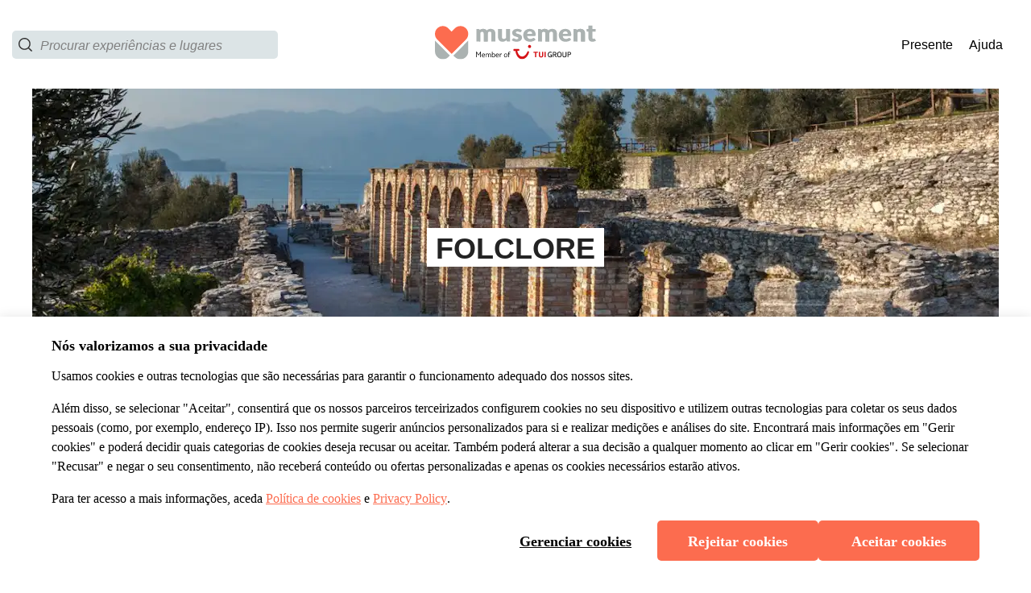

--- FILE ---
content_type: application/javascript
request_url: https://msm-cookie-banner.musement.com/msm-cookie-banner/p-75948544.entry.js
body_size: 2831
content:
import{r as t,c as o,h as i,H as n,g as e}from"./p-2e97bf7e.js";import{s as a,a as r,t as s,u as l,b as d,r as c}from"./p-bfcee004.js";import{h as b,s as m}from"./p-3da5e68e.js";const h=class{constructor(i){t(this,i),this.cookiesSelected=o(this,"cookiesSelected",7),this.tracking=o(this,"tracking",7),this.unsubscribeTrk=null,this.configProp=void 0,this.isMainBannerVisible=!1,this.isModalVisible=!1}get config(){return function(t){const o={lang:"en-GB",slug:"tuimusement-cookie-banner",cookiePolicyURL:"https://www.musement.com/uk/cookies-p/",privacyPolicyURL:"https://www.musement.com/uk/privacy-p/"};if(t){let i;try{i=JSON.parse(t)}catch(t){console.error("Incorrect config format",t)}return{...o,...i}}return o}(this.configProp)}get hasCookiesDetailsConfig(){return!!this.config.cookiesDetails}get themeConfig(){return this.config.theme||a.theme}async showBanner(){r.reset(),c(),await this.setupInitialData(),this.isMainBannerVisible=!0}async showBannerWhenNeeded(){b()||await this.showBanner()}async showManageCookiesModal(){await this.setupInitialData(),this.isModalVisible=!0}componentWillLoad(){this.unsubscribeTrk=s.subscribe((t=>this.tracking.emit(t))),this.setTheme(this.themeConfig),l(this.config.cookiesDetails)}onConfigPropChange(){l(this.config.cookiesDetails)}disconnectedCallback(){this.unsubscribeTrk&&this.unsubscribeTrk()}async setupInitialData(){this.config.cookiesDetails&&l(this.config.cookiesDetails),await d(this.config.lang,this.hasCookiesDetailsConfig,this.config.slug,this.config.affiliateSlug),this.setTheme(this.themeConfig),a.market=this.config.market}setTheme(t){var o,i;if(!t)return;const n=null===(o=t.baseLineHeight)||void 0===o?void 0:o.toString(),e=null===(i=t.paragraphSpacing)||void 0===i?void 0:i.toString();this.el.style.setProperty("--color-primary",t.colorPrimary),this.el.style.setProperty("--color-primary-alternative",t.colorPrimaryAlternative),this.el.style.setProperty("--links-color",t.linksColor),this.el.style.setProperty("--body-text-color",t.bodyTextColor),this.el.style.setProperty("--font-bold",t.fontBold||""),this.el.style.setProperty("--font-regular",t.fontRegular||""),this.el.style.setProperty("--base-font-size",t.baseFontSize||""),this.el.style.setProperty("--base-font-size-mobile-tablet",t.baseFontSizeMobileTablet||""),this.el.style.setProperty("--base-line-height",n?`${n}em`:""),this.el.style.setProperty("--paragraph-spacing",e?`${e}em`:""),this.el.style.setProperty("--heading-font-size",t.headingFontSize||""),this.el.style.setProperty("--heading-font-size-mobile-tablet",t.headingFontSizeMobileTablet||""),this.el.style.setProperty("--button-font-weight",t.buttonFontWeight||""),this.el.style.setProperty("--links-font-weight",t.linksFontWeight||""),this.el.style.setProperty("--main-text-max-height-mobile-tablet",t.mainTextMaxHeightMobileTablet?`${t.mainTextMaxHeightMobileTablet}px`:"none"),this.el.style.setProperty("--scrollbar-bg-color",t.scrollbarBackgroundColor||""),this.el.style.setProperty("--scrollbar-thumb-bg-color",t.scrollbarThumbBackgroundColor||"")}onCookieSelect(t){var o,i;const n={categorizations:{essential:!0},modified:b()};(null===(o=a.filteredCookies.personalization)||void 0===o?void 0:o.length)&&(n.categorizations.personalization=!1),(null===(i=a.filteredCookies.targeting)||void 0===i?void 0:i.length)&&(n.categorizations.targeting=!1),t.includes("personalization")&&(n.categorizations.personalization=!0),t.includes("targeting")&&(n.categorizations.targeting=!0);let e=window.location.hostname;this.config.domain&&(e.endsWith(this.config.domain)?e=this.config.domain:console.warn("The website's cookie acceptance configuration specifies a domain that is different from the one currently being used.")),m(n.categorizations,e),this.cookiesSelected.emit(n),this.isMainBannerVisible=!1,this.isModalVisible=!1}onAcceptAll(){var t,o;const i=[];(null===(t=a.filteredCookies.personalization)||void 0===t?void 0:t.length)&&i.push("personalization"),(null===(o=a.filteredCookies.targeting)||void 0===o?void 0:o.length)&&i.push("targeting"),this.onCookieSelect(i)}render(){return i(n,null,this.isMainBannerVisible&&i("main-banner",{class:this.themeConfig.boxStyle,cookiePolicyURL:this.config.cookiePolicyURL,privacyPolicyURL:this.config.privacyPolicyURL,impressumURL:this.config.impressumURL,forcedHostname:this.config.hostnameOverwritten,onAcceptAll:()=>this.onAcceptAll(),onManageCookies:()=>{this.showManageCookiesModal()},onDecline:()=>{this.onCookieSelect([])}}),this.isModalVisible&&i("main-modal",{class:this.themeConfig.boxStyle,config:this.config,onCookiesSelected:t=>{this.isModalVisible=!1,this.onCookieSelect(t.detail)},onClose:()=>{this.isModalVisible=!1}}))}get el(){return e(this)}static get watchers(){return{configProp:["onConfigPropChange"]}}};h.style='.btn{background-color:var(--color-primary, #fc6c4f);color:#ffffff;font-family:var(--font-bold, "Avenir");border-radius:5px;padding:10px 15px;cursor:pointer;font-size:calc(1.11 * var(--base-font-size-mobile-tablet, 16px));font-weight:var(--button-font-weight, 800);border:1px solid transparent}@media (min-width: 768px){.btn{padding:12.5px 32px;min-width:200px;font-size:calc(1.11 * var(--base-font-size, 16px))}}.btn:hover{background-color:var(--color-primary-alternative, #fd8067)}.btn.btn-secondary{background-color:transparent;color:var(--color-primary, #fc6c4f);border-color:currentColor}.btn.btn-secondary:hover{background-color:transparent;color:var(--color-primary-alternative, #fd8067)}.btn-link{background:none;border:none;color:var(--body-text-color, #000000);font-family:var(--font-bold, "Avenir");font-size:calc(1.11 * var(--base-font-size-mobile-tablet, 16px));font-weight:var(--button-font-weight, 800);cursor:pointer}.btn-link:hover{color:#333333;text-decoration:underline}@media (min-width: 768px){.btn-link{font-size:calc(1.11 * var(--base-font-size, 16px))}}.btn-link.underlined{text-decoration:underline;padding:10px 15px;min-width:200px}@media (min-width: 768px){.btn-link.underlined{padding:12.5px 32px;font-size:calc(1.125 * var(--base-font-size, 16px))}}.btn-link.underlined:hover{text-decoration:none}.modal-base-wrapper{position:fixed;left:0;right:0;bottom:0;top:0;z-index:2147483647}.modal-base-bg-cover{height:100%;display:-ms-flexbox;display:flex;-ms-flex-pack:center;justify-content:center;-ms-flex-align:center;align-items:center}@media (min-width: 768px){.modal-base-bg-cover{-webkit-animation-fill-mode:forwards;animation-fill-mode:forwards;-webkit-animation-timing-function:ease-out;animation-timing-function:ease-out;-webkit-animation-duration:200ms;animation-duration:200ms;-webkit-animation-name:color-anim;animation-name:color-anim}}.modal-buttons{height:42px;width:100%;position:absolute;background-color:#ffffff;border-radius:32px 32px 0 0}@media (min-width: 768px){.modal-buttons{height:62px}}.modal-back-button{position:absolute;top:3px;left:3px;display:-ms-flexbox;display:flex;-ms-flex-align:center;align-items:center;border:none;text-decoration:underline;cursor:pointer;font-size:calc(0.875 * var(--base-font-size, 16px));font-family:var(--font-bold, "Avenir");font-weight:500;color:var(--body-text-color, #000000);background:#ffffff;padding:6px;border-radius:6px}.modal-back-button svg path{fill:currentColor}@media (min-width: 768px){.modal-back-button{top:18px;left:18px}}.modal-back-button .modal-back-button-icon{height:12px;width:12px;-webkit-transform:rotate(90deg);transform:rotate(90deg);margin-right:6px}.modal-close-btn{position:absolute;top:6px;right:6px;-webkit-box-sizing:content-box;box-sizing:content-box;width:14px;height:14px;border:none;cursor:pointer;z-index:1;padding:8px;color:var(--body-text-color, #000000);background:#ffffff;border-radius:50%}@media (min-width: 768px){.modal-close-btn{top:18px;right:18px}}.modal-close-btn svg{position:absolute;left:8px;right:8px;top:8px;bottom:8px}.modal-close-btn svg path{fill:currentColor}.modal-base-content{background-color:#ffffff;-webkit-box-shadow:0 2px 15px 0 rgba(35, 35, 35, 0.15);box-shadow:0 2px 15px 0 rgba(35, 35, 35, 0.15);width:100%;height:100%;-webkit-animation-fill-mode:forwards;animation-fill-mode:forwards;-webkit-animation-timing-function:ease-out;animation-timing-function:ease-out;-webkit-animation-duration:200ms;animation-duration:200ms;-webkit-animation-name:modal-slide-in;animation-name:modal-slide-in}@media (min-width: 768px){.modal-base-content{width:90%;height:90%;max-width:760px;max-height:670px}}@-webkit-keyframes modal-slide-in{0%{opacity:0.5;-webkit-transform:translateY(-10px);transform:translateY(-10px)}100%{opacity:1;-webkit-transform:translateY(0);transform:translateY(0)}}@keyframes modal-slide-in{0%{opacity:0.5;-webkit-transform:translateY(-10px);transform:translateY(-10px)}100%{opacity:1;-webkit-transform:translateY(0);transform:translateY(0)}}@-webkit-keyframes color-anim{0%{background-color:rgba(242, 245, 246, 0.5)}100%{background-color:rgba(242, 245, 246, 0.9)}}@keyframes color-anim{0%{background-color:rgba(242, 245, 246, 0.5)}100%{background-color:rgba(242, 245, 246, 0.9)}}a,.link{color:var(--links-color, #fc6c4f);cursor:pointer;text-decoration:underline}div{-webkit-box-sizing:border-box;box-sizing:border-box}.header{font-weight:800;color:var(--body-text-color, #000000);margin-bottom:0.85em;font-family:var(--font-bold, "Avenir");margin-top:0;text-box-trim:trim-both;text-box-edge:cap alphabetic;font-size:var(--heading-font-size-mobile-tablet, calc(1.125 * var(--base-font-size, 16px)))}@media (min-width: 1024px){.header{font-size:var(--heading-font-size, calc(1.125 * var(--base-font-size, 16px)))}}.content{font-size:calc(1 * var(--base-font-size-mobile-tablet, 16px));font-weight:400;color:var(--body-text-color, #000000);line-height:var(--base-line-height, 1.5em);font-family:var(--font-regular, "Avenir-Roman");margin-bottom:1em;max-height:var(--main-text-max-height-mobile-tablet);overflow:auto}.content a,.content .link{font-weight:var(--links-font-weight, 500)}.content::-webkit-scrollbar{width:8px}.content::-webkit-scrollbar-track{background:var(--scrollbar-bg-color, #F2F2F2);border-radius:4px}.content::-webkit-scrollbar-thumb{background:var(--scrollbar-thumb-bg-color, #9D9D9D);border-radius:4px}.content p{margin:0 0 var(--paragraph-spacing, 1em)}.content p:last-child{margin-bottom:0}@media (min-width: 1024px){.content{font-size:calc(1 * var(--base-font-size, 16px));max-height:none;overflow:visible}}:host{display:block;z-index:2147483647;position:relative;font-family:var(--font-regular, "Avenir-Roman");font-size:var(--base-font-size, 16px)}.sc-main-banner-h.sc-main-banner-s{z-index:2147483647}main-banner.rounded .main-banner{border-radius:32px 32px 0 0}main-banner.rounded .main-banner__buttons>button{border-radius:32px}@media (min-width: 768px){main-modal.rounded .modal-base-content{border-radius:32px}}@media (min-width: 768px){main-modal.rounded .modal-base-content .modal-footer{border-radius:0 0 32px 32px}}main-modal.rounded .modal-base-content .modal-footer>button{border-radius:32px}';export{h as msm_cookie_banner}